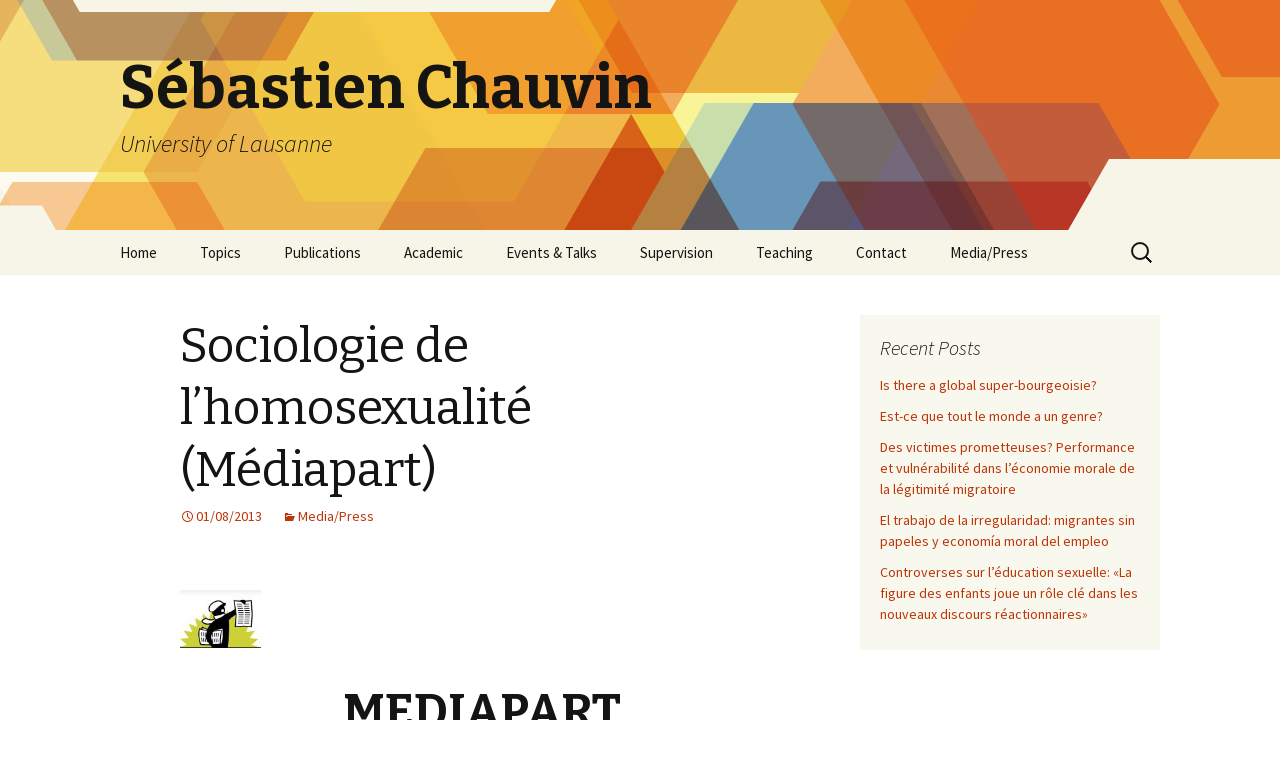

--- FILE ---
content_type: text/html; charset=UTF-8
request_url: https://sebastienchauvin.org/sociologie-de-lhomosexualite-mediapart/
body_size: 14002
content:
<!DOCTYPE html>
<!--[if IE 7]>
<html class="ie ie7" lang="en-US">
<![endif]-->
<!--[if IE 8]>
<html class="ie ie8" lang="en-US">
<![endif]-->
<!--[if !(IE 7) & !(IE 8)]><!-->
<html lang="en-US">
<!--<![endif]-->
<head>
	<meta charset="UTF-8">
	<meta name="viewport" content="width=device-width">
	<title>Sociologie de l&#8217;homosexualité (Médiapart) | Sébastien Chauvin</title>
	<link rel="profile" href="https://gmpg.org/xfn/11">
	<link rel="pingback" href="https://sebastienchauvin.org/xmlrpc.php">
	<!--[if lt IE 9]>
	<script src="https://sebastienchauvin.org/wp-content/themes/twentythirteen/js/html5.js?ver=3.7.0"></script>
	<![endif]-->
	<meta name='robots' content='max-image-preview:large' />
	<style>img:is([sizes="auto" i], [sizes^="auto," i]) { contain-intrinsic-size: 3000px 1500px }</style>
	<link rel='dns-prefetch' href='//fonts.googleapis.com' />
<link href='https://fonts.gstatic.com' crossorigin rel='preconnect' />
<link rel="alternate" type="application/rss+xml" title="Sébastien Chauvin &raquo; Feed" href="https://sebastienchauvin.org/feed/" />
<link rel="alternate" type="application/rss+xml" title="Sébastien Chauvin &raquo; Comments Feed" href="https://sebastienchauvin.org/comments/feed/" />
<script>
window._wpemojiSettings = {"baseUrl":"https:\/\/s.w.org\/images\/core\/emoji\/16.0.1\/72x72\/","ext":".png","svgUrl":"https:\/\/s.w.org\/images\/core\/emoji\/16.0.1\/svg\/","svgExt":".svg","source":{"concatemoji":"https:\/\/sebastienchauvin.org\/wp-includes\/js\/wp-emoji-release.min.js?ver=6.8.3"}};
/*! This file is auto-generated */
!function(s,n){var o,i,e;function c(e){try{var t={supportTests:e,timestamp:(new Date).valueOf()};sessionStorage.setItem(o,JSON.stringify(t))}catch(e){}}function p(e,t,n){e.clearRect(0,0,e.canvas.width,e.canvas.height),e.fillText(t,0,0);var t=new Uint32Array(e.getImageData(0,0,e.canvas.width,e.canvas.height).data),a=(e.clearRect(0,0,e.canvas.width,e.canvas.height),e.fillText(n,0,0),new Uint32Array(e.getImageData(0,0,e.canvas.width,e.canvas.height).data));return t.every(function(e,t){return e===a[t]})}function u(e,t){e.clearRect(0,0,e.canvas.width,e.canvas.height),e.fillText(t,0,0);for(var n=e.getImageData(16,16,1,1),a=0;a<n.data.length;a++)if(0!==n.data[a])return!1;return!0}function f(e,t,n,a){switch(t){case"flag":return n(e,"\ud83c\udff3\ufe0f\u200d\u26a7\ufe0f","\ud83c\udff3\ufe0f\u200b\u26a7\ufe0f")?!1:!n(e,"\ud83c\udde8\ud83c\uddf6","\ud83c\udde8\u200b\ud83c\uddf6")&&!n(e,"\ud83c\udff4\udb40\udc67\udb40\udc62\udb40\udc65\udb40\udc6e\udb40\udc67\udb40\udc7f","\ud83c\udff4\u200b\udb40\udc67\u200b\udb40\udc62\u200b\udb40\udc65\u200b\udb40\udc6e\u200b\udb40\udc67\u200b\udb40\udc7f");case"emoji":return!a(e,"\ud83e\udedf")}return!1}function g(e,t,n,a){var r="undefined"!=typeof WorkerGlobalScope&&self instanceof WorkerGlobalScope?new OffscreenCanvas(300,150):s.createElement("canvas"),o=r.getContext("2d",{willReadFrequently:!0}),i=(o.textBaseline="top",o.font="600 32px Arial",{});return e.forEach(function(e){i[e]=t(o,e,n,a)}),i}function t(e){var t=s.createElement("script");t.src=e,t.defer=!0,s.head.appendChild(t)}"undefined"!=typeof Promise&&(o="wpEmojiSettingsSupports",i=["flag","emoji"],n.supports={everything:!0,everythingExceptFlag:!0},e=new Promise(function(e){s.addEventListener("DOMContentLoaded",e,{once:!0})}),new Promise(function(t){var n=function(){try{var e=JSON.parse(sessionStorage.getItem(o));if("object"==typeof e&&"number"==typeof e.timestamp&&(new Date).valueOf()<e.timestamp+604800&&"object"==typeof e.supportTests)return e.supportTests}catch(e){}return null}();if(!n){if("undefined"!=typeof Worker&&"undefined"!=typeof OffscreenCanvas&&"undefined"!=typeof URL&&URL.createObjectURL&&"undefined"!=typeof Blob)try{var e="postMessage("+g.toString()+"("+[JSON.stringify(i),f.toString(),p.toString(),u.toString()].join(",")+"));",a=new Blob([e],{type:"text/javascript"}),r=new Worker(URL.createObjectURL(a),{name:"wpTestEmojiSupports"});return void(r.onmessage=function(e){c(n=e.data),r.terminate(),t(n)})}catch(e){}c(n=g(i,f,p,u))}t(n)}).then(function(e){for(var t in e)n.supports[t]=e[t],n.supports.everything=n.supports.everything&&n.supports[t],"flag"!==t&&(n.supports.everythingExceptFlag=n.supports.everythingExceptFlag&&n.supports[t]);n.supports.everythingExceptFlag=n.supports.everythingExceptFlag&&!n.supports.flag,n.DOMReady=!1,n.readyCallback=function(){n.DOMReady=!0}}).then(function(){return e}).then(function(){var e;n.supports.everything||(n.readyCallback(),(e=n.source||{}).concatemoji?t(e.concatemoji):e.wpemoji&&e.twemoji&&(t(e.twemoji),t(e.wpemoji)))}))}((window,document),window._wpemojiSettings);
</script>
<style id='wp-emoji-styles-inline-css'>

	img.wp-smiley, img.emoji {
		display: inline !important;
		border: none !important;
		box-shadow: none !important;
		height: 1em !important;
		width: 1em !important;
		margin: 0 0.07em !important;
		vertical-align: -0.1em !important;
		background: none !important;
		padding: 0 !important;
	}
</style>
<link rel='stylesheet' id='wp-block-library-css' href='https://sebastienchauvin.org/wp-includes/css/dist/block-library/style.min.css?ver=6.8.3' media='all' />
<style id='wp-block-library-theme-inline-css'>
.wp-block-audio :where(figcaption){color:#555;font-size:13px;text-align:center}.is-dark-theme .wp-block-audio :where(figcaption){color:#ffffffa6}.wp-block-audio{margin:0 0 1em}.wp-block-code{border:1px solid #ccc;border-radius:4px;font-family:Menlo,Consolas,monaco,monospace;padding:.8em 1em}.wp-block-embed :where(figcaption){color:#555;font-size:13px;text-align:center}.is-dark-theme .wp-block-embed :where(figcaption){color:#ffffffa6}.wp-block-embed{margin:0 0 1em}.blocks-gallery-caption{color:#555;font-size:13px;text-align:center}.is-dark-theme .blocks-gallery-caption{color:#ffffffa6}:root :where(.wp-block-image figcaption){color:#555;font-size:13px;text-align:center}.is-dark-theme :root :where(.wp-block-image figcaption){color:#ffffffa6}.wp-block-image{margin:0 0 1em}.wp-block-pullquote{border-bottom:4px solid;border-top:4px solid;color:currentColor;margin-bottom:1.75em}.wp-block-pullquote cite,.wp-block-pullquote footer,.wp-block-pullquote__citation{color:currentColor;font-size:.8125em;font-style:normal;text-transform:uppercase}.wp-block-quote{border-left:.25em solid;margin:0 0 1.75em;padding-left:1em}.wp-block-quote cite,.wp-block-quote footer{color:currentColor;font-size:.8125em;font-style:normal;position:relative}.wp-block-quote:where(.has-text-align-right){border-left:none;border-right:.25em solid;padding-left:0;padding-right:1em}.wp-block-quote:where(.has-text-align-center){border:none;padding-left:0}.wp-block-quote.is-large,.wp-block-quote.is-style-large,.wp-block-quote:where(.is-style-plain){border:none}.wp-block-search .wp-block-search__label{font-weight:700}.wp-block-search__button{border:1px solid #ccc;padding:.375em .625em}:where(.wp-block-group.has-background){padding:1.25em 2.375em}.wp-block-separator.has-css-opacity{opacity:.4}.wp-block-separator{border:none;border-bottom:2px solid;margin-left:auto;margin-right:auto}.wp-block-separator.has-alpha-channel-opacity{opacity:1}.wp-block-separator:not(.is-style-wide):not(.is-style-dots){width:100px}.wp-block-separator.has-background:not(.is-style-dots){border-bottom:none;height:1px}.wp-block-separator.has-background:not(.is-style-wide):not(.is-style-dots){height:2px}.wp-block-table{margin:0 0 1em}.wp-block-table td,.wp-block-table th{word-break:normal}.wp-block-table :where(figcaption){color:#555;font-size:13px;text-align:center}.is-dark-theme .wp-block-table :where(figcaption){color:#ffffffa6}.wp-block-video :where(figcaption){color:#555;font-size:13px;text-align:center}.is-dark-theme .wp-block-video :where(figcaption){color:#ffffffa6}.wp-block-video{margin:0 0 1em}:root :where(.wp-block-template-part.has-background){margin-bottom:0;margin-top:0;padding:1.25em 2.375em}
</style>
<style id='classic-theme-styles-inline-css'>
/*! This file is auto-generated */
.wp-block-button__link{color:#fff;background-color:#32373c;border-radius:9999px;box-shadow:none;text-decoration:none;padding:calc(.667em + 2px) calc(1.333em + 2px);font-size:1.125em}.wp-block-file__button{background:#32373c;color:#fff;text-decoration:none}
</style>
<style id='global-styles-inline-css'>
:root{--wp--preset--aspect-ratio--square: 1;--wp--preset--aspect-ratio--4-3: 4/3;--wp--preset--aspect-ratio--3-4: 3/4;--wp--preset--aspect-ratio--3-2: 3/2;--wp--preset--aspect-ratio--2-3: 2/3;--wp--preset--aspect-ratio--16-9: 16/9;--wp--preset--aspect-ratio--9-16: 9/16;--wp--preset--color--black: #000000;--wp--preset--color--cyan-bluish-gray: #abb8c3;--wp--preset--color--white: #fff;--wp--preset--color--pale-pink: #f78da7;--wp--preset--color--vivid-red: #cf2e2e;--wp--preset--color--luminous-vivid-orange: #ff6900;--wp--preset--color--luminous-vivid-amber: #fcb900;--wp--preset--color--light-green-cyan: #7bdcb5;--wp--preset--color--vivid-green-cyan: #00d084;--wp--preset--color--pale-cyan-blue: #8ed1fc;--wp--preset--color--vivid-cyan-blue: #0693e3;--wp--preset--color--vivid-purple: #9b51e0;--wp--preset--color--dark-gray: #141412;--wp--preset--color--red: #bc360a;--wp--preset--color--medium-orange: #db572f;--wp--preset--color--light-orange: #ea9629;--wp--preset--color--yellow: #fbca3c;--wp--preset--color--dark-brown: #220e10;--wp--preset--color--medium-brown: #722d19;--wp--preset--color--light-brown: #eadaa6;--wp--preset--color--beige: #e8e5ce;--wp--preset--color--off-white: #f7f5e7;--wp--preset--gradient--vivid-cyan-blue-to-vivid-purple: linear-gradient(135deg,rgba(6,147,227,1) 0%,rgb(155,81,224) 100%);--wp--preset--gradient--light-green-cyan-to-vivid-green-cyan: linear-gradient(135deg,rgb(122,220,180) 0%,rgb(0,208,130) 100%);--wp--preset--gradient--luminous-vivid-amber-to-luminous-vivid-orange: linear-gradient(135deg,rgba(252,185,0,1) 0%,rgba(255,105,0,1) 100%);--wp--preset--gradient--luminous-vivid-orange-to-vivid-red: linear-gradient(135deg,rgba(255,105,0,1) 0%,rgb(207,46,46) 100%);--wp--preset--gradient--very-light-gray-to-cyan-bluish-gray: linear-gradient(135deg,rgb(238,238,238) 0%,rgb(169,184,195) 100%);--wp--preset--gradient--cool-to-warm-spectrum: linear-gradient(135deg,rgb(74,234,220) 0%,rgb(151,120,209) 20%,rgb(207,42,186) 40%,rgb(238,44,130) 60%,rgb(251,105,98) 80%,rgb(254,248,76) 100%);--wp--preset--gradient--blush-light-purple: linear-gradient(135deg,rgb(255,206,236) 0%,rgb(152,150,240) 100%);--wp--preset--gradient--blush-bordeaux: linear-gradient(135deg,rgb(254,205,165) 0%,rgb(254,45,45) 50%,rgb(107,0,62) 100%);--wp--preset--gradient--luminous-dusk: linear-gradient(135deg,rgb(255,203,112) 0%,rgb(199,81,192) 50%,rgb(65,88,208) 100%);--wp--preset--gradient--pale-ocean: linear-gradient(135deg,rgb(255,245,203) 0%,rgb(182,227,212) 50%,rgb(51,167,181) 100%);--wp--preset--gradient--electric-grass: linear-gradient(135deg,rgb(202,248,128) 0%,rgb(113,206,126) 100%);--wp--preset--gradient--midnight: linear-gradient(135deg,rgb(2,3,129) 0%,rgb(40,116,252) 100%);--wp--preset--font-size--small: 13px;--wp--preset--font-size--medium: 20px;--wp--preset--font-size--large: 36px;--wp--preset--font-size--x-large: 42px;--wp--preset--spacing--20: 0.44rem;--wp--preset--spacing--30: 0.67rem;--wp--preset--spacing--40: 1rem;--wp--preset--spacing--50: 1.5rem;--wp--preset--spacing--60: 2.25rem;--wp--preset--spacing--70: 3.38rem;--wp--preset--spacing--80: 5.06rem;--wp--preset--shadow--natural: 6px 6px 9px rgba(0, 0, 0, 0.2);--wp--preset--shadow--deep: 12px 12px 50px rgba(0, 0, 0, 0.4);--wp--preset--shadow--sharp: 6px 6px 0px rgba(0, 0, 0, 0.2);--wp--preset--shadow--outlined: 6px 6px 0px -3px rgba(255, 255, 255, 1), 6px 6px rgba(0, 0, 0, 1);--wp--preset--shadow--crisp: 6px 6px 0px rgba(0, 0, 0, 1);}:where(.is-layout-flex){gap: 0.5em;}:where(.is-layout-grid){gap: 0.5em;}body .is-layout-flex{display: flex;}.is-layout-flex{flex-wrap: wrap;align-items: center;}.is-layout-flex > :is(*, div){margin: 0;}body .is-layout-grid{display: grid;}.is-layout-grid > :is(*, div){margin: 0;}:where(.wp-block-columns.is-layout-flex){gap: 2em;}:where(.wp-block-columns.is-layout-grid){gap: 2em;}:where(.wp-block-post-template.is-layout-flex){gap: 1.25em;}:where(.wp-block-post-template.is-layout-grid){gap: 1.25em;}.has-black-color{color: var(--wp--preset--color--black) !important;}.has-cyan-bluish-gray-color{color: var(--wp--preset--color--cyan-bluish-gray) !important;}.has-white-color{color: var(--wp--preset--color--white) !important;}.has-pale-pink-color{color: var(--wp--preset--color--pale-pink) !important;}.has-vivid-red-color{color: var(--wp--preset--color--vivid-red) !important;}.has-luminous-vivid-orange-color{color: var(--wp--preset--color--luminous-vivid-orange) !important;}.has-luminous-vivid-amber-color{color: var(--wp--preset--color--luminous-vivid-amber) !important;}.has-light-green-cyan-color{color: var(--wp--preset--color--light-green-cyan) !important;}.has-vivid-green-cyan-color{color: var(--wp--preset--color--vivid-green-cyan) !important;}.has-pale-cyan-blue-color{color: var(--wp--preset--color--pale-cyan-blue) !important;}.has-vivid-cyan-blue-color{color: var(--wp--preset--color--vivid-cyan-blue) !important;}.has-vivid-purple-color{color: var(--wp--preset--color--vivid-purple) !important;}.has-black-background-color{background-color: var(--wp--preset--color--black) !important;}.has-cyan-bluish-gray-background-color{background-color: var(--wp--preset--color--cyan-bluish-gray) !important;}.has-white-background-color{background-color: var(--wp--preset--color--white) !important;}.has-pale-pink-background-color{background-color: var(--wp--preset--color--pale-pink) !important;}.has-vivid-red-background-color{background-color: var(--wp--preset--color--vivid-red) !important;}.has-luminous-vivid-orange-background-color{background-color: var(--wp--preset--color--luminous-vivid-orange) !important;}.has-luminous-vivid-amber-background-color{background-color: var(--wp--preset--color--luminous-vivid-amber) !important;}.has-light-green-cyan-background-color{background-color: var(--wp--preset--color--light-green-cyan) !important;}.has-vivid-green-cyan-background-color{background-color: var(--wp--preset--color--vivid-green-cyan) !important;}.has-pale-cyan-blue-background-color{background-color: var(--wp--preset--color--pale-cyan-blue) !important;}.has-vivid-cyan-blue-background-color{background-color: var(--wp--preset--color--vivid-cyan-blue) !important;}.has-vivid-purple-background-color{background-color: var(--wp--preset--color--vivid-purple) !important;}.has-black-border-color{border-color: var(--wp--preset--color--black) !important;}.has-cyan-bluish-gray-border-color{border-color: var(--wp--preset--color--cyan-bluish-gray) !important;}.has-white-border-color{border-color: var(--wp--preset--color--white) !important;}.has-pale-pink-border-color{border-color: var(--wp--preset--color--pale-pink) !important;}.has-vivid-red-border-color{border-color: var(--wp--preset--color--vivid-red) !important;}.has-luminous-vivid-orange-border-color{border-color: var(--wp--preset--color--luminous-vivid-orange) !important;}.has-luminous-vivid-amber-border-color{border-color: var(--wp--preset--color--luminous-vivid-amber) !important;}.has-light-green-cyan-border-color{border-color: var(--wp--preset--color--light-green-cyan) !important;}.has-vivid-green-cyan-border-color{border-color: var(--wp--preset--color--vivid-green-cyan) !important;}.has-pale-cyan-blue-border-color{border-color: var(--wp--preset--color--pale-cyan-blue) !important;}.has-vivid-cyan-blue-border-color{border-color: var(--wp--preset--color--vivid-cyan-blue) !important;}.has-vivid-purple-border-color{border-color: var(--wp--preset--color--vivid-purple) !important;}.has-vivid-cyan-blue-to-vivid-purple-gradient-background{background: var(--wp--preset--gradient--vivid-cyan-blue-to-vivid-purple) !important;}.has-light-green-cyan-to-vivid-green-cyan-gradient-background{background: var(--wp--preset--gradient--light-green-cyan-to-vivid-green-cyan) !important;}.has-luminous-vivid-amber-to-luminous-vivid-orange-gradient-background{background: var(--wp--preset--gradient--luminous-vivid-amber-to-luminous-vivid-orange) !important;}.has-luminous-vivid-orange-to-vivid-red-gradient-background{background: var(--wp--preset--gradient--luminous-vivid-orange-to-vivid-red) !important;}.has-very-light-gray-to-cyan-bluish-gray-gradient-background{background: var(--wp--preset--gradient--very-light-gray-to-cyan-bluish-gray) !important;}.has-cool-to-warm-spectrum-gradient-background{background: var(--wp--preset--gradient--cool-to-warm-spectrum) !important;}.has-blush-light-purple-gradient-background{background: var(--wp--preset--gradient--blush-light-purple) !important;}.has-blush-bordeaux-gradient-background{background: var(--wp--preset--gradient--blush-bordeaux) !important;}.has-luminous-dusk-gradient-background{background: var(--wp--preset--gradient--luminous-dusk) !important;}.has-pale-ocean-gradient-background{background: var(--wp--preset--gradient--pale-ocean) !important;}.has-electric-grass-gradient-background{background: var(--wp--preset--gradient--electric-grass) !important;}.has-midnight-gradient-background{background: var(--wp--preset--gradient--midnight) !important;}.has-small-font-size{font-size: var(--wp--preset--font-size--small) !important;}.has-medium-font-size{font-size: var(--wp--preset--font-size--medium) !important;}.has-large-font-size{font-size: var(--wp--preset--font-size--large) !important;}.has-x-large-font-size{font-size: var(--wp--preset--font-size--x-large) !important;}
:where(.wp-block-post-template.is-layout-flex){gap: 1.25em;}:where(.wp-block-post-template.is-layout-grid){gap: 1.25em;}
:where(.wp-block-columns.is-layout-flex){gap: 2em;}:where(.wp-block-columns.is-layout-grid){gap: 2em;}
:root :where(.wp-block-pullquote){font-size: 1.5em;line-height: 1.6;}
</style>
<link rel='stylesheet' id='twentythirteen-fonts-css' href='https://fonts.googleapis.com/css?family=Source+Sans+Pro%3A300%2C400%2C700%2C300italic%2C400italic%2C700italic%7CBitter%3A400%2C700&#038;subset=latin%2Clatin-ext&#038;display=fallback' media='all' />
<link rel='stylesheet' id='genericons-css' href='https://sebastienchauvin.org/wp-content/themes/twentythirteen/genericons/genericons.css?ver=3.0.3' media='all' />
<link rel='stylesheet' id='twentythirteen-style-css' href='https://sebastienchauvin.org/wp-content/themes/twentythirteen/style.css?ver=20201208' media='all' />
<link rel='stylesheet' id='twentythirteen-block-style-css' href='https://sebastienchauvin.org/wp-content/themes/twentythirteen/css/blocks.css?ver=20190102' media='all' />
<!--[if lt IE 9]>
<link rel='stylesheet' id='twentythirteen-ie-css' href='https://sebastienchauvin.org/wp-content/themes/twentythirteen/css/ie.css?ver=20150214' media='all' />
<![endif]-->
<script src="https://sebastienchauvin.org/wp-includes/js/jquery/jquery.min.js?ver=3.7.1" id="jquery-core-js"></script>
<script src="https://sebastienchauvin.org/wp-includes/js/jquery/jquery-migrate.min.js?ver=3.4.1" id="jquery-migrate-js"></script>
<link rel="https://api.w.org/" href="https://sebastienchauvin.org/wp-json/" /><link rel="alternate" title="JSON" type="application/json" href="https://sebastienchauvin.org/wp-json/wp/v2/posts/955" /><link rel="EditURI" type="application/rsd+xml" title="RSD" href="https://sebastienchauvin.org/xmlrpc.php?rsd" />
<meta name="generator" content="WordPress 6.8.3" />
<link rel="canonical" href="https://sebastienchauvin.org/sociologie-de-lhomosexualite-mediapart/" />
<link rel='shortlink' href='https://sebastienchauvin.org/?p=955' />
<link rel="alternate" title="oEmbed (JSON)" type="application/json+oembed" href="https://sebastienchauvin.org/wp-json/oembed/1.0/embed?url=https%3A%2F%2Fsebastienchauvin.org%2Fsociologie-de-lhomosexualite-mediapart%2F" />
<link rel="alternate" title="oEmbed (XML)" type="text/xml+oembed" href="https://sebastienchauvin.org/wp-json/oembed/1.0/embed?url=https%3A%2F%2Fsebastienchauvin.org%2Fsociologie-de-lhomosexualite-mediapart%2F&#038;format=xml" />
<!-- Analytics by WP Statistics - https://wp-statistics.com -->
	<style type="text/css" id="twentythirteen-header-css">
		.site-header {
		background: url(https://sebastienchauvin.org/wp-content/themes/twentythirteen/images/headers/star.png) no-repeat scroll top;
		background-size: 1600px auto;
	}
	@media (max-width: 767px) {
		.site-header {
			background-size: 768px auto;
		}
	}
	@media (max-width: 359px) {
		.site-header {
			background-size: 360px auto;
		}
	}
			</style>
	</head>

<body class="wp-singular post-template-default single single-post postid-955 single-format-standard wp-embed-responsive wp-theme-twentythirteen single-author sidebar">
		<div id="page" class="hfeed site">
		<header id="masthead" class="site-header" role="banner">
			<a class="home-link" href="https://sebastienchauvin.org/" title="Sébastien Chauvin" rel="home">
				<h1 class="site-title">Sébastien Chauvin</h1>
				<h2 class="site-description">University of Lausanne</h2>
			</a>

			<div id="navbar" class="navbar">
				<nav id="site-navigation" class="navigation main-navigation" role="navigation">
					<button class="menu-toggle">Menu</button>
					<a class="screen-reader-text skip-link" href="#content" title="Skip to content">Skip to content</a>
					<div class="menu-main-menu-container"><ul id="primary-menu" class="nav-menu"><li id="menu-item-255" class="menu-item menu-item-type-post_type menu-item-object-page menu-item-home menu-item-255"><a href="https://sebastienchauvin.org/">Home</a></li>
<li id="menu-item-2474" class="menu-item menu-item-type-post_type menu-item-object-page menu-item-has-children menu-item-2474"><a href="https://sebastienchauvin.org/publications/">Topics</a>
<ul class="sub-menu">
	<li id="menu-item-2465" class="menu-item menu-item-type-taxonomy menu-item-object-category menu-item-2465"><a href="https://sebastienchauvin.org/category/publications/migration/">international migration</a></li>
	<li id="menu-item-2478" class="menu-item menu-item-type-taxonomy menu-item-object-category menu-item-2478"><a href="https://sebastienchauvin.org/category/publications/labor/">labor and employment</a></li>
	<li id="menu-item-2477" class="menu-item menu-item-type-taxonomy menu-item-object-category menu-item-2477"><a href="https://sebastienchauvin.org/category/publications/gender/">gender and sexuality</a></li>
	<li id="menu-item-2482" class="menu-item menu-item-type-taxonomy menu-item-object-category menu-item-2482"><a href="https://sebastienchauvin.org/category/publications/class/">elites and class inequality</a></li>
	<li id="menu-item-2479" class="menu-item menu-item-type-taxonomy menu-item-object-category menu-item-2479"><a href="https://sebastienchauvin.org/category/publications/race/">race and ethnicity</a></li>
	<li id="menu-item-2505" class="menu-item menu-item-type-taxonomy menu-item-object-category menu-item-2505"><a href="https://sebastienchauvin.org/category/publications/social-movements/">social movements</a></li>
	<li id="menu-item-2484" class="menu-item menu-item-type-taxonomy menu-item-object-category menu-item-2484"><a href="https://sebastienchauvin.org/category/publications/commodification/">commodification and materiality</a></li>
	<li id="menu-item-2483" class="menu-item menu-item-type-taxonomy menu-item-object-category menu-item-2483"><a href="https://sebastienchauvin.org/category/publications/methodo/">methodology &amp; social theory</a></li>
</ul>
</li>
<li id="menu-item-252" class="menu-item menu-item-type-post_type menu-item-object-page menu-item-has-children menu-item-252"><a href="https://sebastienchauvin.org/publications/">Publications</a>
<ul class="sub-menu">
	<li id="menu-item-275" class="menu-item menu-item-type-taxonomy menu-item-object-category menu-item-275"><a href="https://sebastienchauvin.org/category/publications/articles/">articles</a></li>
	<li id="menu-item-276" class="menu-item menu-item-type-taxonomy menu-item-object-category menu-item-276"><a href="https://sebastienchauvin.org/category/publications/publicationspagepost/">books</a></li>
	<li id="menu-item-277" class="menu-item menu-item-type-taxonomy menu-item-object-category menu-item-277"><a href="https://sebastienchauvin.org/category/publications/chapters/">chapters</a></li>
	<li id="menu-item-278" class="menu-item menu-item-type-taxonomy menu-item-object-category menu-item-278"><a href="https://sebastienchauvin.org/category/publications/other/">other</a></li>
</ul>
</li>
<li id="menu-item-248" class="menu-item menu-item-type-post_type menu-item-object-page menu-item-248"><a href="https://sebastienchauvin.org/academic/">Academic</a></li>
<li id="menu-item-303" class="menu-item menu-item-type-post_type menu-item-object-page menu-item-303"><a href="https://sebastienchauvin.org/presentations/">Events &#038; Talks</a></li>
<li id="menu-item-249" class="menu-item menu-item-type-post_type menu-item-object-page menu-item-249"><a href="https://sebastienchauvin.org/phd-supervision/">Supervision</a></li>
<li id="menu-item-247" class="menu-item menu-item-type-post_type menu-item-object-page menu-item-247"><a href="https://sebastienchauvin.org/teaching/">Teaching</a></li>
<li id="menu-item-250" class="menu-item menu-item-type-post_type menu-item-object-page menu-item-250"><a href="https://sebastienchauvin.org/contact/">Contact</a></li>
<li id="menu-item-3757" class="menu-item menu-item-type-taxonomy menu-item-object-category current-post-ancestor current-menu-parent current-post-parent menu-item-3757"><a href="https://sebastienchauvin.org/category/blog/">Media/Press</a></li>
</ul></div>					<form role="search" method="get" class="search-form" action="https://sebastienchauvin.org/">
				<label>
					<span class="screen-reader-text">Search for:</span>
					<input type="search" class="search-field" placeholder="Search &hellip;" value="" name="s" />
				</label>
				<input type="submit" class="search-submit" value="Search" />
			</form>				</nav><!-- #site-navigation -->
			</div><!-- #navbar -->
		</header><!-- #masthead -->

		<div id="main" class="site-main">

	<div id="primary" class="content-area">
		<div id="content" class="site-content" role="main">

			
				
<article id="post-955" class="post-955 post type-post status-publish format-standard hentry category-blog">
	<header class="entry-header">
		
				<h1 class="entry-title">Sociologie de l&#8217;homosexualité (Médiapart)</h1>
		
		<div class="entry-meta">
			<span class="date"><a href="https://sebastienchauvin.org/sociologie-de-lhomosexualite-mediapart/" title="Permalink to Sociologie de l&#8217;homosexualité (Médiapart)" rel="bookmark"><time class="entry-date" datetime="2013-08-01T08:03:43+02:00">01/08/2013</time></a></span><span class="categories-links"><a href="https://sebastienchauvin.org/category/blog/" rel="category tag">Media/Press</a></span><span class="author vcard"><a class="url fn n" href="https://sebastienchauvin.org/author/seb/" title="View all posts by webmaster" rel="author">webmaster</a></span>					</div><!-- .entry-meta -->
	</header><!-- .entry-header -->

		<div class="entry-content">
		<h1 style="text-align: center;"><a href="https://sebastienchauvin.org/wp-content/uploads/Mediapart.jpg"><img decoding="async" class="alignnone wp-image-1911 aligncenter" src="https://sebastienchauvin.org/wp-content/uploads/Mediapart.jpg" alt="Mediapart" width="81" height="60" /></a></h1>
<h1 style="text-align: center;">MEDIAPART</h1>
<h1 style="text-align: center;">Sociologie de l&#8217;homosexualité</h1>
<div id="onglets" style="text-align: center;">Entretien avec <a href="http://blogs.mediapart.fr/blog/jean-philippe-cazier">Jean-Philippe Cazier</a> sur Médiapart</div>
<div>
<p style="text-align: center;"><a href="http://blogs.mediapart.fr/edition/bookclub/article/260713/sociologie-de-lhomosexualite">http://blogs.mediapart.fr/edition/bookclub/article/260713/sociologie-de-lhomosexualite</a></p>
</div>
<div></div>
<div>
<div><em><img decoding="async" class="aligncenter" title="" src="https://sebastienchauvin.org/wp-content/uploads/arton2535.png" alt="" width="150" height="237" /></em></div>
<p><em>Sociologie de l’homosexualité</em> propose un panorama des études sociologiques sur l’homosexualité, panorama qui inclut des références aux sciences sociales et humaines dans leur ensemble, à l’histoire ou à la philosophie. Présentation du livre et interview avec les deux auteurs, Arnaud Lerch et Sébastien Chauvin.<span id="more-955"></span></p>
<p>Si le livre porte principalement sur les études sociologiques de l’homosexualité, il est plus largement l’occasion d’une synthèse des recherches actuelles menées en sciences humaines et sociales sur ce sujet et ce qu’elles font apparaître de l’homosexualité comme fait social, historique, culturel, subjectif. Si <em>Sociologie de l’homosexualité</em> insiste sur la dimension culturelle, sociale et subjective de l’homosexualité — et de la sexualité en général —, il s’agit par là de souligner en même temps le caractère tout autant culturel, social et subjectif de l’hétérosexualité.</p>
<p>Le livre de Sébastien Chauvin et Arnaud Lerch est donc bienvenu à un moment où la logique essentialiste hétérosexiste tente de continuer à dominer les esprits, les corps et les institutions. Il est significatif que les opposants à l’égalité des droits, ces derniers mois, aient soit ignoré soit pris pour cible ce que la sociologie et les sciences humaines et sociales en général peuvent dire de l’homosexualité, du mariage ou de la filiation — l’essentialisation et la naturalisation des sexualités, des rapports sociaux et des institutions étant aujourd’hui nécessaires à l’idéologie que défendent ces opposants.</p>
<p>À côté des imprécations à l’encontre de ce qu’ils appellent « la théorie du genre » — théorie qui, faut-il le rappeler, n’existe pas  —, est répété mécaniquement que la sociologie n’est pas une science et relève d’un discours empirique sans valeur particulière, voire de positions purement idéologiques ou, pourquoi pas, de visées complotistes. On ne sait pas très bien ce que ces contempteurs de la sociologie entendent par « science », mais le fait est que si l’on ne peut identifier toutes les disciplines se définissant comme scientifiques, elles n’en sont pas moins liées par une exigence de scientificité à laquelle correspond également la sociologie : si celle-ci ne renvoie pas aux mêmes conditions que la physique, elle n’en est pas moins soumise en droit à des protocoles de recherche et de validation qui empêchent au moins de dire n’importe quoi.</p>
<p>À travers la description des différentes façons de concevoir et définir l’homosexualité dans le champ de la sociologie, les deux auteurs mettent ainsi en évidence la pluralité de ces protocoles, leurs présupposés et leurs effets, et en particulier la façon dont l’homosexualité comme objet d’étude produit en retour une révision des discours sociologiques concernant la mondialisation, la nation, les classes sociales, le racisme, etc. Mais le livre de Sébastien Chauvin et Arnaud Lerch, s’il retrace l’histoire de la constitution de l’homosexualité comme objet pour la sociologie, propose également une synthèse des résultats des études sociologiques sur l’homosexualité, synthèse qui traite de l’homophobie et de l’hétérosexisme, des modes de vie et des sexualités homosexuels, des subcultures gays, du VIH, des relations familiales et amicales, de l’homosexualité et du politique, etc.</p>
<p>Ainsi, par le panorama général et les diverses synthèses qu’il propose, ce livre peut concerner autant l’étudiant en sociologie qui y trouvera l’histoire et la logique de la constitution d’un objet d’analyse sociologique, que les homosexuels qui y trouveront des pistes et outils pour penser leur propre histoire et certaines conditions de leur propre discours sur eux-mêmes.</p>
<p>En ce sens, le livre d’Arnaud Lerch et Sébastien Chauvin est autant pédagogique, épistémologique que politique dans le sens où Bourdieu concevait la dimension nécessairement politique de la sociologie : si celle-ci se présente comme une analyse des logiques sociales, comme une auto-analyse critique de son propre discours, elle est aussi et indissociablement un moyen pour ceux qui sont façonnés par ces logiques sociales de produire des contre-discours critiques et d’inventer des voies de libération.</p>
<p><strong><em>Pourrait-on définir des conditions et limites générales d’une étude sociologique de l’homosexualité ?</em></strong></p>
<p><strong>Sébastien Chauvin</strong> : Les fondateurs de la sociologie, Durkheim, Simmel ou Weber, étaient contemporains des premiers discours psychiatriques sur l’homosexualité à la fin du 19ème siècle et ils furent aussi les témoins de subcultures sexuelles urbaines qu’ils auraient pu interroger, puisque leurs recherches s’intéressaient à des sujets comme la famille ou l’anomie. Mais il n’en a rien été, notamment car la sexualité elle-même, comme domaine de l’expérience, et l’hétérosexualité – qui ne s’appelait pas encore ainsi – étaient considérées comme relevant de la psyché, non de la société. L’homosexualité est devenue un objet d’investigation sociologique à partir des années 1950, avec les études de Kinsey sur la sexualité des Américains et avec le tournant interactionniste dans les sciences sociales. La déviance a alors été étudiée comme un processus collectif d’étiquetage au cours duquel l’individu est perçu et construit comme déviant. C’est à ce moment qu’on applique aux homosexuels la notion de « carrière déviante » proposée par Howard Becker, ainsi que les analyses de Goffman sur le stigmate. L’homosexuel trouve une première place dans la littérature sociologique aux côtés d’autres sujets « déviants » comme le fumeur de marijuana, le joueur de jazz, la personne en situation de handicap ou le délinquant.</p>
<p><strong>Arnaud Lerch</strong> : Les effets de cette prise en compte tardive par les sciences sociales sont complexes à analyser. Elle a sans doute retardé la dépathologisation de l’homosexualité car pendant longtemps il a existé peu de contre-discours ou d’analyses empiriques à opposer à l’hégémonie psychiatrique ou au discours étiologique dominant sur l’homosexualité. Ceci dit, il ne faut pas surestimer l’influence de la sociologie ! L’appréhension tardive est plus ici un symptôme qu’une cause. Quant aux limites d’une analyse sociologique de l’homosexualité, elles tiennent aux contours flous de la catégorie elle-même : décrit-on des pratiques, des désirs, des identifications et des sentiments d’appartenance, des traits culturels ? Tous ces critères ont connu des évolutions historiques tantôt séparées tantôt communes, des chevauchements comme des disjonctions à tel ou tel moment, en lien avec l’émergence de l’hétérosexualité comme norme. Rendre compte de cela permet de ne pas verser dans l’essentialisme et comprendre de quoi nous sommes les héritiers aujourd’hui.  De plus, au flou des définitions s’ajoute la difficulté à objectiver les comportements et styles de vie homos par des chiffres. Comme avec toute pratique minoritaire et socialement disqualifiée, il est difficile d’obtenir des études quantitatives représentatives la concernant. Le problème se complexifie d’autant plus que s’y combinent des lignes de fracture fondées sur la classe sociale, le sexe ou l’ethnicité.</p>
<div><img decoding="async" title="" src="https://sebastienchauvin.org/wp-content/uploads/Kinsey-Male.jpg" alt="" width="150" height="228" /></div>
<p><strong><em>Dans votre livre, vous montrez que les études sociologiques portant sur l’homosexualité produisent des changements dans la sociologie elle-même. S’agit-il uniquement de transformations au niveau des objets et faits étudiés ou également de changements concernant les modèles d’analyse et d’interprétation ?</em></strong></p>
<p><strong>Arnaud Lerch</strong> : Depuis les années 1980, dans les pays anglophones, et depuis la fin des années 1990 en France, la sociologie de l’homosexualité s’est inscrite dans l’essor des « études gaies et lesbiennes », un ensemble de travaux réalisés au sein de différentes sciences humaines – histoire, anthropologie, littérature, <em>cultural studies</em> – combinant les approches empiriques avec des réflexions plus théoriques, politiques et stratégiques. Les frontières entre ces disciplines n’étant pas étanches, la sociologie de l’homosexualité a pu se nourrir des apports des autres domaines. La connaissance, fournie par l’anthropologie et l’histoire, de modes de relations entre personnes de même sexe fondées sur une polarité de genre (masculin/féminin) ou une différence d’âge ou de statut social, permet par exemple d’étudier ces polarités au sein des communautés homosexuelles contemporaines davantage construites – du moins, officiellement – autour d’idéaux d’égalité et de réciprocité.</p>
<p><strong>Sébastien Chauvin</strong> : L’homosexualité est une occasion de repenser les grandes questions de la tradition sociologique, comme la mondialisation, le nationalisme ou la mobilité sociale, au prisme de la sexualité, soit pour critiquer les points aveugles de travaux classiques et en révéler l’hétéronormativité implicite, soit pour modifier la manière dont elle appréhende ses objets. De même, la sexualité mérite d’être étudiée dans sa relation aux autres grands axes de différentiation qui structurent les sociétés contemporaines, comme la classe ou les clivages ethniques. Nous présentons dans le livre les dernières recherches sur le « nationalisme sexuel » ou montrons comment, sur des thèmes classiques de la sociologie comme la rencontre du conjoint ou la mobilité sociale, l’introduction de la variable jusque-là négligée de l’orientation sexuelle modifie la donne. Par exemple, le thème de « l’homogamie », qui domine les analyses de la formation des couples hétérosexuels, doit être en partie nuancé pour les hommes gais, dont les modes de rencontre souvent initiés par la sexualité conduisent à davantage d’hétérogamie, à l’inverse des lesbiennes dont les couples se forment plutôt grâce à des réseaux de sociabilité amicaux qui, comme pour les hétérosexuels, laissent moins de place au brassage de classe.</p>
<p><strong><em>Lorsque vous écrivez : </em>«<em> </em>Cet ouvrage propose donc de mettre en lumière non seulement la manière dont la culture façonne la sexualité, mais aussi la façon dont, à partir de ces sexualités, s’élaborent en retour des cultures originales<em> </em>»<em>, vous soulignez le fait que c’est la sexualité en général qui est façonnée par la culture, l’homosexualité autant que l’hétérosexualité, l’une n’ayant de ce point de vue aucun privilège ni aucune spécificité. Mais vous  mettez aussi en avant le fait que l’homosexualité n’est pas coupée du reste des relations sociales et qu’à l’intérieur de ces relations elle ne peut être réduite au statut d’une sexualité occultée et dominée, même si elle est aussi cela.</em></strong></p>
<p><strong>Sébastien Chauvin</strong> : La sexualité est façonnée par la culture, par le biais notamment de ce que les sociologues appellent des « scripts », mais aussi plus généralement parce qu’elle repose sur des normes, des fantasmes et des catégories d’identification qui varient selon les lieux et les milieux. En réalité, c’est la distinction même entre hétérosexualité et homosexualité telle que nous l’opérons aujourd’hui, voire le critère de l’orientation sexuelle avec lequel nous classons les êtres humains, qui sont des fruits de l’histoire et donc de la « culture ». Mais, en effet, l’homosexualité n’est pas simplement un produit de la culture : elle produit aussi de la culture. Elle a été le ferment de traditions, d’institutions et de relations sociales spécifiques que nous décrivons dans le livre. Comme l’homosexualité affecte l’existence des individus bien au-delà des interactions sexuelles, on peut l’appréhender comme un fait social total. Beaucoup d’innovations sociales et culturelles des gays et lesbiennes sont le produit d’une histoire faite d’opprobre ou de rejet. Des formes relationnelles et des solutions ont dû s’inventer dans les silences du droit et à distance des institutions sociales dominantes, ce qui les rendait à la fois marginales et inventives.</p>
<p><strong>Arnaud Lerch</strong> : Par exemple, de ce point de vue, le rapport des gays et des lesbiennes au corps, leurs formes de conjugalité ou leurs constructions de l’amitié, ont été affectés par cette condition stigmatisée. La prégnance moindre de la monogamie comme norme chez les hommes gais ou l’importance considérable des réseaux amicaux dans les populations LGBT sont en partie le produit de cette histoire. Des traits culturels saillants de la culture gaie comme la valorisation du « <em>camp</em> » – qui est une forme particulière d’esthétique, de sarcasme et d’humour parodique – ont sans doute partie liée avec la nécessité historique du secret. L’utilisation de l’insinuation ou du sous-entendu pour se reconnaître et communiquer entre soi dans l’espace public, la distanciation vis-à-vis des rôles sociaux ordinaires induite par le « placard » et la double vie notamment, ont de ce point de vue généré un rapport culturel particulier au monde social.</p>
<div><img loading="lazy" decoding="async" title="" src="https://sebastienchauvin.org/wp-content/uploads/9782707300799FS.gif" alt="" width="150" height="247" /></div>
<p><strong><em>Votre livre présente un panorama des études sociologiques sur l’homosexualité, un tableau des différents modèles et courants. Vous faites une synthèse des résultats de ces recherches, de ce qu’elles font apparaître de l’homosexualité comme fait social, historique, culturel, subjectif. Ce qui est frappant dans ce panorama et cette synthèse, ce sont les différences, qui n’excluent pas certains croisements, mais aussi parfois les divergences effectives qui traversent les discours relatifs à l’homosexualité et les modes de vie homosexuels. Ce qui est mis en évidence, c’est la relativité des catégories et identités à partir desquelles les discours et pratiques sont construits et perçus et qui sont impliqués dans la subjectivation des groupes et individus homosexuels. Ce qui ressort surtout, c’est le caractère problématique de la notion d’homosexualité : celle-ci ne semble pas avoir d’unité, paraît essentiellement variable, plurielle, et devrait donc être sans cesse contextualisée et repensée. Quelles conséquences peut-on en tirer du point de vue méthodologique, théorique et pratique ?</em></strong></p>
<p><strong>Arnaud Lerch</strong> : Une étude sociologique de l’homosexualité suppose effectivement, sur chaque sujet – qu’il s’agisse de santé, de mobilisations politiques, d’inscriptions territoriales, etc. – de préciser sur quelle définition on s’appuie et quelles franges des populations homosexuelles cela concerne pour contextualiser la validité de telle ou telle assertion, tout en explicitant en amont l’encastrement historique et social de ces réalités. Typiquement, les contrastes les plus frappants sont entre les homosexualités masculine et féminine, en dépit des efforts stratégiques faits pour les unifier dans une même communauté politique tout au long du 20ème siècle.</p>
<p><strong>Sébastien Chauvin</strong> : On voit bien, par exemple, que les mécanismes de la lesbophobie divergent en partie de ceux de la gayphobie, que le rapport au couple ou à la visibilité dans l’espace public n’est pas le même, que les subcultures ne se confondent pas (culturellement et géographiquement), même s’il y a des espaces et des moments d’intersection. Le défi a consisté, dans le livre, à rendre compte des différences mais aussi des points communs, à décrire les spécificités sans renoncer à une ambition de généralisation sur l’homosexualité. C’est pourquoi nous n’avons pas utilisé le pluriel dans le titre de l’ouvrage. Contrairement à une idée reçue, passer au pluriel, en disant « les homosexualités », n’aide pas à lutter contre l’essentialisme mais produit son propre essentialisme en imposant de nouvelles questions : s’il y en a plusieurs, alors combien ? quelles sont leurs frontières? etc. Au contraire, le singulier permet de décrire un régime historique d’identification autorisant de nombreuses variations et de rendre compte de la façon dont les individus et les groupes y tracent eux-mêmes des frontières.</p>
<p><strong> <em>Qu’est-ce qu’une sociologie de l’homosexualité pourrait apporter aux homosexuels ? En quoi cette sociologie pourrait-elle leur être utile ?</em></strong></p>
<p><strong>Sébastien Chauvin</strong> : Un de nos objectifs était de rendre l’ouvrage accessible au plus grand nombre, d’en faire un « ouvrage pour tous ». Mais il est vrai que nos analyses ont une résonance particulière pour les gays et les lesbiennes. Au moment où tant de clichés et de slogans haineux circulent sur les homosexuel-le-s dans l’espace public, leur proposer des outils de connaissance de soi est sans doute salutaire. Une telle démarche permet non seulement d’être mieux armé-e-s dans les conflits de représentations qui ne manqueront pas de resurgir, mais peut aussi contribuer à la construction de soi.</p>
<p><strong>Arnaud Lerch</strong> : Déboulonner certaines évidences sur l’hétérosexualité comme norme, comprendre les mécanismes de la honte, les logiques paradoxales du « placard » et du <em>coming out</em> ou les ressorts de l’homophobie ordinaire, se réapproprier sa propre histoire – tout cela permet aussi d’éviter bien des psychothérapies !</p>
<p>Propos recueillis par Jean-Philippe Cazier le 24/7/2013</p>
<p><strong>Sébastien Chauvin, Arnaud Lerch, <em>Sociologie de l’homosexualité</em>, éditions La Découverte, collection Repères, 2013, 125 pages, 10 €</strong></p>
</div>
	</div><!-- .entry-content -->
	
	<footer class="entry-meta">
		
			</footer><!-- .entry-meta -->
</article><!-- #post -->
						<nav class="navigation post-navigation" role="navigation">
		<h1 class="screen-reader-text">Post navigation</h1>
		<div class="nav-links">

			<a href="https://sebastienchauvin.org/lucie-tourette-coming-for-a-visit-2013/" rel="prev"><span class="meta-nav">&larr;</span> Lucie Tourette &#8211; Coming for a Visit (2013)</a>			<a href="https://sebastienchauvin.org/dangers-de-la-clandestinite-le-monde-november-28th-2013/" rel="next">&#8220;Dangers de la clandestinité&#8221; &#8211; Le Monde, November 28th, 2013 <span class="meta-nav">&rarr;</span></a>
		</div><!-- .nav-links -->
	</nav><!-- .navigation -->
						
<div id="comments" class="comments-area">

	
	
</div><!-- #comments -->

			
		</div><!-- #content -->
	</div><!-- #primary -->

	<div id="tertiary" class="sidebar-container" role="complementary">
		<div class="sidebar-inner">
			<div class="widget-area">
				
		<aside id="recent-posts-2" class="widget widget_recent_entries">
		<h3 class="widget-title">Recent Posts</h3><nav aria-label="Recent Posts">
		<ul>
											<li>
					<a href="https://sebastienchauvin.org/is-there-a-global-super-bourgeoisie-2021/">Is there a global super-bourgeoisie?</a>
									</li>
											<li>
					<a href="https://sebastienchauvin.org/est-ce-que-tout-le-monde-a-un-genre/">Est-ce que tout le monde a un genre?</a>
									</li>
											<li>
					<a href="https://sebastienchauvin.org/des-victimes-prometteuses-performance-et-vulnerabilite-dans-leconomie-morale-de-la-legitimite-migratoire/">Des victimes prometteuses? Performance et vulnérabilité dans l&#8217;économie morale de la légitimité migratoire</a>
									</li>
											<li>
					<a href="https://sebastienchauvin.org/el-trabajo-de-la-irregularidad-migrantes-sin-papeles-y-economia-moral-del-empleo/">El trabajo de la irregularidad: migrantes sin papeles y economía moral del empleo</a>
									</li>
											<li>
					<a href="https://sebastienchauvin.org/controverses-sur-leducation-sexuelle-la-figure-des-enfants-joue-un-role-cle-dans-les-nouveaux-discours-reactionnaires/">Controverses sur l&#8217;éducation sexuelle: «La figure des enfants joue un rôle clé dans les nouveaux discours réactionnaires»</a>
									</li>
					</ul>

		</nav></aside>			</div><!-- .widget-area -->
		</div><!-- .sidebar-inner -->
	</div><!-- #tertiary -->

		</div><!-- #main -->
		<footer id="colophon" class="site-footer" role="contentinfo">
			
			<div class="site-info">
												<a href="https://wordpress.org/" class="imprint">
					Proudly powered by WordPress				</a>
			</div><!-- .site-info -->
		</footer><!-- #colophon -->
	</div><!-- #page -->

	<script type="speculationrules">
{"prefetch":[{"source":"document","where":{"and":[{"href_matches":"\/*"},{"not":{"href_matches":["\/wp-*.php","\/wp-admin\/*","\/wp-content\/uploads\/*","\/wp-content\/*","\/wp-content\/plugins\/*","\/wp-content\/themes\/twentythirteen\/*","\/*\\?(.+)"]}},{"not":{"selector_matches":"a[rel~=\"nofollow\"]"}},{"not":{"selector_matches":".no-prefetch, .no-prefetch a"}}]},"eagerness":"conservative"}]}
</script>
<script src="https://sebastienchauvin.org/wp-content/themes/twentythirteen/js/functions.js?ver=20171218" id="twentythirteen-script-js"></script>
</body>
</html>
